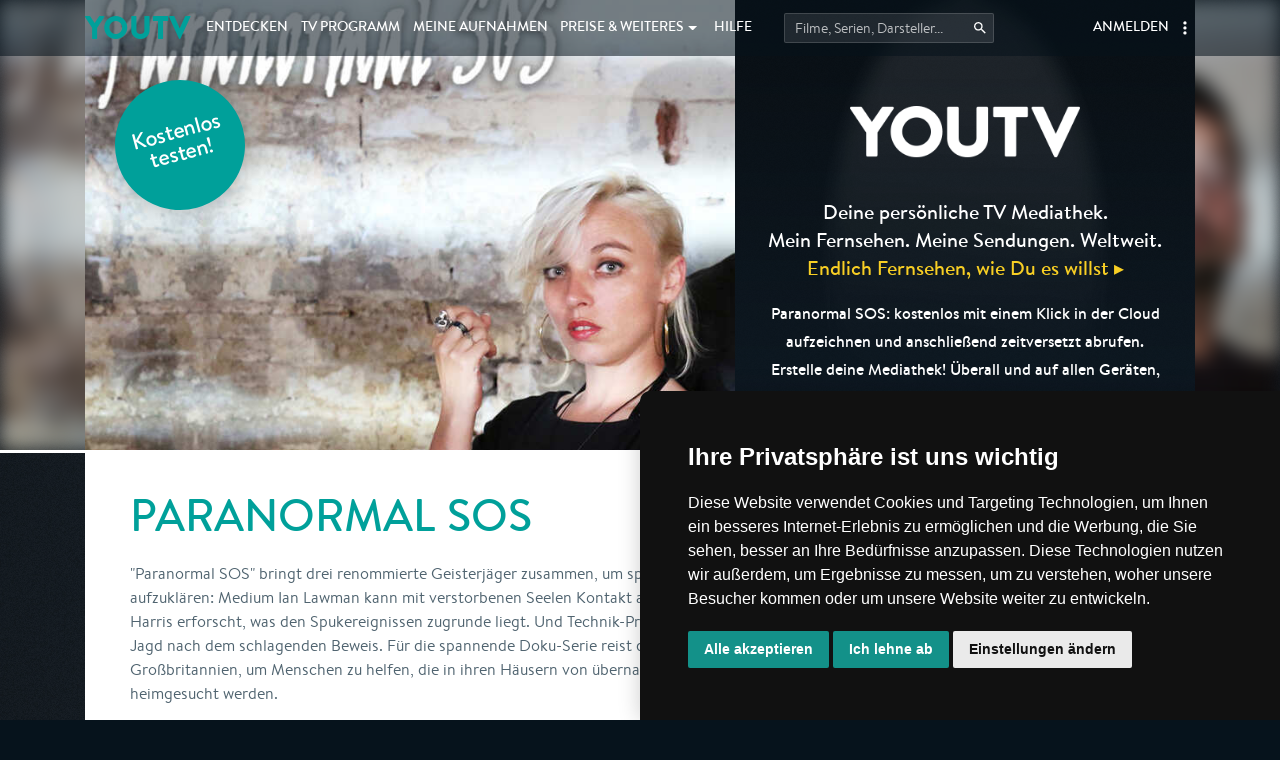

--- FILE ---
content_type: text/html; charset=utf-8
request_url: https://interface.youtv.de/serien/51506-paranormal-sos
body_size: 11613
content:
<!DOCTYPE html>
<html lang="de" data-cast-api-enabled="true">
  <head>
    <title>Alle Folgen von Paranormal SOS - online | YOUTV</title>
    <meta name="description" content="Stream und Download. &quot;Paranormal SOS&quot; bringt drei renommierte Geisterjäger zusammen, um spektakuläre paranormale Fälle aufzuklären: Medium Ian Lawman kann mit verstorbenen Seelen Kontakt aufnehmen, Psychologin Jayne Harris erforscht, was den Spukereignissen zugrunde liegt. Und Technik-Profi Barri Ghai ist immer auf ..." />

    <meta charset="utf-8">
    <meta name="viewport" content="width=device-width, initial-scale=1, maximum-scale=1, user-scalable=no">
    <meta name="theme-color" content="#00a09a">
    <meta name="apple-itunes-app" content="app-id=1066864143">
    <link rel="mask-icon" href="/icons/ytv-logo.svg" color="#00a09a">

    <meta name="twitter:card" content="summary">
    <meta name="twitter:site" content="@_YouTV_">
    <meta property="og:type" content="article" />

      <meta name="twitter:title" content="Alle Folgen von Paranormal SOS - online">
      <meta property="og:title" content="Alle Folgen von Paranormal SOS - online">

      <meta name="twitter:description" content="Stream und Download. &quot;Paranormal SOS&quot; bringt drei renommierte Geisterjäger zusammen, um spektakuläre paranormale Fälle aufzuklären: Medium Ian Lawman kann mit verstorbenen Seelen Kontakt aufnehmen, Psychologin Jayne Harris erforscht, was den Spukereignissen zugrunde liegt. Und Technik-Profi Barri Ghai ist immer auf ...">
      <meta property="og:description" content="Stream und Download. &quot;Paranormal SOS&quot; bringt drei renommierte Geisterjäger zusammen, um spektakuläre paranormale Fälle aufzuklären: Medium Ian Lawman kann mit verstorbenen Seelen Kontakt aufnehmen, Psychologin Jayne Harris erforscht, was den Spukereignissen zugrunde liegt. Und Technik-Profi Barri Ghai ist immer auf ...">

      <meta name="twitter:image" content="https://image.youtv.de/tv-bilder/normal/medium/2864661.jpg">
      <meta property="og:image" content="https://image.youtv.de/tv-bilder/normal/medium/2864661.jpg">

    

    <link rel="stylesheet" href="https://www.youtv.de/assets/main-6790b1ecb100ba1b718d7041262becc740e04db801388946f023248b1bab7838.css" media="all" data-turbolinks-track="true" />
    <script src="https://www.youtv.de/assets/main-16b6a46970055ca98c53e56046b7bfed6b44070388c9e3294669833fb883711c.js" data-turbolinks-track="true"></script>
    <script src="https://static-eu.payments-amazon.com/checkout.js"></script>
    
    <meta name="csrf-param" content="authenticity_token" />
<meta name="csrf-token" content="C4dhepEoY9NiKLoFMRaeDv7sPZAeeV5Kb8N81LGDW00j-Gxp1HpT5OJxG8YREqo9aNFZMrV5ZJOpTNe2bcwVuQ" />
    <link rel="icon" type="image/x-icon" href="https://www.youtv.de/favicon.ico" />
    <link rel="apple-touch-icon" type="image/png" href="https://www.youtv.de/icons/touch-icon-60x60.png" sizes="60x60" />
    <link rel="apple-touch-icon" type="image/png" href="https://www.youtv.de/icons/touch-icon-76x76.png" sizes="76x76" />
    <link rel="apple-touch-icon" type="image/png" href="https://www.youtv.de/icons/touch-icon-120x120.png" sizes="120x120" />
    <link rel="apple-touch-icon" type="image/png" href="https://www.youtv.de/icons/touch-icon-152x152.png" sizes="152x152" />
    <link rel="icon" type="image/png" href="https://www.youtv.de/icons/touch-icon-128x128.png" sizes="128x128" />
    <link rel="icon" type="image/png" href="https://www.youtv.de/icons/touch-icon-196x196.png" sizes="196x196" />
    <link rel="icon" type="image/png" href="https://www.youtv.de/icons/touch-icon-512x512.png" sizes="512x512" />

    <script type="text/javascript">
      I18n.defaultLocale = "de";
      I18n.locale = "de";
      var Config = {
        timeZone: "Europe/Berlin",
        facebookAppId: "761308337349104",
        facebookApiVer: "v17.0",
        facebookCallbackUrl: "/auth/facebook/callback",
        googleClientId: "913238242720-u6f83fkm2m7lcfu7o11g6cp1734kcljh.apps.googleusercontent.com",
        googleCallbackUrl: "/auth/google_oauth2/callback",
        amazonClientId: "amzn1.application-oa2-client.8d8ff5aa27d342cfbb8da8ef614185e6",
        amazonCallbackUrl: "/auth/amazon/callback"
      };

    </script>
    <script type="application/ld+json">
    {
      "@context": "https://schema.org",
      "@type": "WebSite",
      "url": "https://www.youtv.de/",
      "potentialAction": {
        "@type": "SearchAction",
        "target": "https://www.youtv.de/suche?search[q]={search_term_string}",
        "query-input": "required name=search_term_string"
      }
    }
    </script>
  </head>

  <body  data-recordings="" data-login-url="/login" data-controller="series" data-action="show" data-running-recordings="">

    <!-- navbar -->
    <header class="navbar navbar-fixed-top ytv-navbar">
      <div class="clearfix">
        <button class="navbar-toggler hidden-md-up" type="button" data-toggle="collapse" data-target="#ytv-main-nav" title="Hauptmenü" aria-label="Hauptmenü anzeigen">&#9776;</button>
        <a class="navbar-brand hidden-md-up" title="YouTV Startseite" aria-label="Kehre zurück auf die YouTV Startseite" href="/">YOUTV</a>
      </div>
      <div class="collapse navbar-toggleable-sm" id="ytv-main-nav">
        <ul class="nav navbar-nav">
          <li><a class="navbar-brand hidden-sm-down" href="/">YOUTV</a></li>
          <li class="nav-item"><a class="nav-link" title="Top Fernsehsendungen, Einschaltquoten, Filter und Aufnahme-Listen" href="/entdecken">Entdecken</a></li>
          <li class="nav-item"><a class="nav-link" title="Das gesamte deutsche TV Programm" href="/tv-programm">TV Programm</a></li>
            <li class="nav-item"><a class="nav-link" title="Alle meine persönlichen Aufnahmen und Aufnahme-Assistenten" href="/videorekorder"><span class='hidden-md-down'>Meine </span>Aufnahmen</a></li>
          <li class="nav-item dropdown">
            <a data-toggle="dropdown" class="nav-link dropdown-toggle" href="#"><span class='hidden-md-down'>Preise &amp; </span>Weiteres</a>
            <ul class="dropdown-menu">
                <li><a class="dropdown-item" href="/produkte">Preise &amp; Shop</a></li>
              <li><a class="dropdown-item" href="/suche">Sendungssuche</a></li>
              <li><a class="dropdown-item" href="https://help.youtv.de/hc/de/articles/360029118711-TV-Sendungen-aufzeichnen">TV Aufnahme in der Cloud</a></li>
              <li><a class="dropdown-item" href="https://help.youtv.de/hc/de/articles/23338052479506-Wiedergabe-laufender-Aufnahmen">Wiedergabe laufender Aufnahmen</a></li>
              <li><a class="dropdown-item" href="https://help.youtv.de/hc/de/articles/360028850432-Aufnahme-Assistenten">TV Aufnahme-Assistenten</a></li>
              <li><a class="dropdown-item" href="https://help.youtv.de/hc/de/articles/360028796232-TV-Langzeit-Speicherung-Online-TV">TV Langzeit-Speicherung</a></li>
              <li><a class="dropdown-item" href="https://help.youtv.de/hc/de/articles/360029165851-Favoriten-Finder-Fernsehen">TV Favoriten-Finder</a></li>
              <li><a class="dropdown-item" href="https://help.youtv.de/hc/de/articles/360029165331-Untertitel-von-TV-Sendungen">Untertitel für Gehörlose</a></li>
              <li><a class="dropdown-item" href="https://help.youtv.de/hc/de/articles/360028853132-Hoerfilme-Audiodeskription-aufnehmen-TV">Hörfilme für Blinde</a></li>
              <li class="dropdown-divider"></li>
              <li><a class="dropdown-item" href="https://help.youtv.de/hc/de/categories/360001792312-Smartphone-Tablet-TV-App">Mobile Apps für TV</a></li>
              <li><a class="dropdown-item" href="https://help.youtv.de/hc/de/sections/360004678651-Apps-TV-online">Im TV &amp; Wohnzimmer</a></li>
              <li class="dropdown-divider"></li>
              <li><a class="dropdown-item" href="https://help.youtv.de/hc/de/articles/360029111091-Ankuendigungen-und-News">News &amp; Neuigkeiten</a></li>
            </ul>
          </li>
          <li class="nav-item"><a class="nav-link" href="/hilfe">Hilfe</a></li>
          <li class="nav-item hidden-lg-down">
            <form class="dropdown dropdown-search-suggestions navbar-search-form" action="/suche" accept-charset="UTF-8" method="get"><input name="utf8" type="hidden" value="&#x2713;" autocomplete="off" />
              <input autocomplete="off" placeholder="Filme, Serien, Darsteller..." title="Direkte Suche im TV Programm" aria-label="Startet die Suche im TV Programm." type="text" name="search[q]" id="search_q" />
              <input type="submit" name="commit" value="Search speichern" data-disable-with="Search speichern" />

              <div role="menu" class="dropdown-menu navbar-search-form-suggestions"></div>
</form>          </li>

            <li class="nav-item nav-item-no-margin dropdown nav-item-right hidden-sm-down">
              <a class="nav-link nav-link-dots" data-toggle="dropdown" role="button">&nbsp;</a>
              <ul class="dropdown-menu dropdown-menu-right">
                <li><a class="dropdown-item" href="https://help.youtv.de/hc/de/articles/360028796192-Kostenlos-nutzen">Kostenlos testen</a></li>
                <li><a class="dropdown-item" href="/login">Login &amp; Registrieren</a></li>
                <li><a class="dropdown-item" href="/passwort-zuruecksetzen/erstellen">Passwort zurücksetzen</a></li>
              </ul>
            </li>

            <li class="nav-item nav-item-right"><a class="nav-link" href="/login">Anmelden</a></li>
            <li class="nav-item hidden-md-up"><a class="nav-link" href="/passwort-zuruecksetzen/erstellen">Passwort zurücksetzen</a></li>
        </ul>
      </div>
    </header>

    <!-- subnav -->

    <!-- jumbotron -->
    
    <div class="jumbotron">  <div class="image-header">
    <div class="image-header-blurred" style="background-image: url('https://image.youtv.de/tv-bilder/normal/original/2864661.jpg')"></div>
    <div class="image-header-image-wrapper">
      <div class="image-header-image" style="background-image: url('https://image.youtv.de/tv-bilder/normal/original/2864661.jpg')">
        <a href="/login" class="image-header-badge">Kostenlos testen!</a>
<div class="jumbotron-welcome">
  <img alt="YouTV" class="logo" src="https://www.youtv.de/assets/main/headers/welcome/logo-ed4fd3d5f68883faa1c5ecbfc476b73c49568621f86de8b913606b2227a2549d.png" />
  <p>
    Deine persönliche TV Mediathek.<br>
    Mein Fernsehen. Meine Sendungen. Weltweit.<br>
    <a href="http://help.youtv.de/customer/de/portal/articles/2539798-tv-sendungen-aufzeichnen" class="hidden-md-down" target="_blank">Endlich Fernsehen, wie Du es willst &rtrif;</a>
  </p>
  <p><small>Paranormal SOS: kostenlos mit einem Klick in der Cloud aufzeichnen und anschließend zeitversetzt abrufen. Erstelle deine Mediathek! Überall und auf allen Geräten,</small></p>
</div>

      </div>
    </div>
  </div>
</div>

    <!-- content -->
    <section class="content">
      

<div class="container">
  <article class="page-title">
    <main>
      <h2>Paranormal SOS</h2>
      <p>&quot;Paranormal SOS&quot; bringt drei renommierte Geisterjäger zusammen, um spektakuläre paranormale Fälle aufzuklären: Medium Ian Lawman kann mit verstorbenen Seelen Kontakt aufnehmen, Psychologin Jayne Harris erforscht, was den Spukereignissen zugrunde liegt. Und Technik-Profi Barri Ghai ist immer auf der Jagd nach dem schlagenden Beweis. Für die spannende Doku-Serie reist das Trio sie durch ganz Großbritannien, um Menschen zu helfen, die in ihren Häusern von übernatürlichen Phänomenen heimgesucht werden.</p>
      <div data-react-class="AssistantToggleButton" data-react-props="{&quot;type&quot;:&quot;series&quot;,&quot;payload&quot;:51506,&quot;recordLabel&quot;:&quot;\u003cspan class=\&quot;hidden-sm-down\&quot;\u003eKostenlos testen und \u003c/span\u003eSerie aufzeichnen&quot;,&quot;recordingLabel&quot;:&quot;Serie wird aufgezeichnet&quot;,&quot;removeLabel&quot;:&quot;Serienaufnahme beenden&quot;}" data-react-cache-id="AssistantToggleButton-0"></div>
    </main>

      <aside><a href="/">erfahre mehr über YouTV</a></aside>
  </article>

  <h2>Die nächsten Folgen</h2>
    <ul class="list-box-items list-box-items-prominent list-box-items-limited" id="series-coming-broadcasts" data-padding="2" data-per-page="15" data-url="/serien/51506-paranormal-sos/next_broadcasts">
      <li>
    <div class="box-item-small--label">Nächste Folge</div>
  <a href="/tv-sendungen/8048504-paranormal-sos" class="box-item-small ">
    <div class="box-item-small--image lazy"  data-src="https://image.youtv.de/tv-bilder/normal/medium/2864661.jpg"></div>
    <div class="box-item-small--content">
      <b>Auf den Spuren eine...</b><br>
      <small>Reality-Soap | 60 Min.</small>
      <small class="box-item-small--description">Ausgestrahlt von TLC<br>am 31.01.2026, 00:15</small>
    </div>
  </a>
</li>
<li>
  <a href="/tv-sendungen/8048505-paranormal-sos" class="box-item-small ">
    <div class="box-item-small--image lazy"  data-src="https://image.youtv.de/tv-bilder/normal/thumb/2864661.jpg"></div>
    <div class="box-item-small--content">
      <b>Erfolg allein macht...</b><br>
      <small>Reality-Soap | 40 Min.</small>
      <small class="box-item-small--description">Ausgestrahlt von TLC<br>am 31.01.2026, 01:15</small>
    </div>
  </a>
</li>
<li>
  <a href="/tv-sendungen/8063394-paranormal-sos" class="box-item-small ">
    <div class="box-item-small--image lazy"  data-src="https://image.youtv.de/tv-bilder/normal/thumb/2864661.jpg"></div>
    <div class="box-item-small--content">
      <b>Der untote Folterme...</b><br>
      <small>Reality-Soap | 60 Min.</small>
      <small class="box-item-small--description">Ausgestrahlt von TLC<br>am 06.02.2026, 23:15</small>
    </div>
  </a>
</li>
<li>
  <a href="/tv-sendungen/8063395-paranormal-sos" class="box-item-small ">
    <div class="box-item-small--image lazy"  data-src="https://image.youtv.de/tv-bilder/normal/thumb/2864661.jpg"></div>
    <div class="box-item-small--content">
      <b>Geisterjäger unter ...</b><br>
      <small>Reality-Soap | 60 Min.</small>
      <small class="box-item-small--description">Ausgestrahlt von TLC<br>am 07.02.2026, 00:15</small>
    </div>
  </a>
</li>
<li>
  <a href="/tv-sendungen/8063396-paranormal-sos" class="box-item-small ">
    <div class="box-item-small--image lazy"  data-src="https://image.youtv.de/tv-bilder/normal/thumb/2864661.jpg"></div>
    <div class="box-item-small--content">
      <b>Das verwunschene Dorf</b><br>
      <small>Reality-Soap | 40 Min.</small>
      <small class="box-item-small--description">Ausgestrahlt von TLC<br>am 07.02.2026, 01:15</small>
    </div>
  </a>
</li>
<li>
  <a href="/tv-sendungen/8080651-paranormal-sos" class="box-item-small ">
    <div class="box-item-small--image lazy"  data-src="https://image.youtv.de/tv-bilder/normal/thumb/2864661.jpg"></div>
    <div class="box-item-small--content">
      <b>Hilferufe aus dem J...</b><br>
      <small>Reality-Soap | 60 Min.</small>
      <small class="box-item-small--description">Ausgestrahlt von TLC<br>am 13.02.2026, 23:15</small>
    </div>
  </a>
</li>
<li>
  <a href="/tv-sendungen/8080652-paranormal-sos" class="box-item-small ">
    <div class="box-item-small--image lazy"  data-src="https://image.youtv.de/tv-bilder/normal/thumb/2864661.jpg"></div>
    <div class="box-item-small--content">
      <b>Herrin der Fliegen</b><br>
      <small>Reality-Soap | 60 Min.</small>
      <small class="box-item-small--description">Ausgestrahlt von TLC<br>am 14.02.2026, 00:15</small>
    </div>
  </a>
</li>
<li>
  <a href="/tv-sendungen/8080653-paranormal-sos" class="box-item-small ">
    <div class="box-item-small--image lazy"  data-src="https://image.youtv.de/tv-bilder/normal/thumb/2864661.jpg"></div>
    <div class="box-item-small--content">
      <b>Der Fluch des Dschinn</b><br>
      <small>Reality-Soap | 45 Min.</small>
      <small class="box-item-small--description">Ausgestrahlt von TLC<br>am 14.02.2026, 01:15</small>
    </div>
  </a>
</li>
<li>
  <a href="/tv-sendungen/8097382-paranormal-sos" class="box-item-small ">
    <div class="box-item-small--image lazy"  data-src="https://image.youtv.de/tv-bilder/normal/thumb/2864661.jpg"></div>
    <div class="box-item-small--content">
      <b>Der Poltergeist</b><br>
      <small>Reality-Soap | 60 Min.</small>
      <small class="box-item-small--description">Ausgestrahlt von TLC<br>am 20.02.2026, 23:15</small>
    </div>
  </a>
</li>
<li>
  <a href="/tv-sendungen/8097383-paranormal-sos" class="box-item-small ">
    <div class="box-item-small--image lazy"  data-src="https://image.youtv.de/tv-bilder/normal/thumb/2864661.jpg"></div>
    <div class="box-item-small--content">
      <b>Mord im Pfarrhaus</b><br>
      <small>Reality-Soap | 60 Min.</small>
      <small class="box-item-small--description">Ausgestrahlt von TLC<br>am 21.02.2026, 00:15</small>
    </div>
  </a>
</li>
<li>
  <a href="/tv-sendungen/8097384-paranormal-sos" class="box-item-small ">
    <div class="box-item-small--image lazy"  data-src="https://image.youtv.de/tv-bilder/normal/thumb/2864661.jpg"></div>
    <div class="box-item-small--content">
      <b>Hinter den Spiegeln</b><br>
      <small>Reality-Soap | 40 Min.</small>
      <small class="box-item-small--description">Ausgestrahlt von TLC<br>am 21.02.2026, 01:15</small>
    </div>
  </a>
</li>

    </ul>
    <a data-more="#series-coming-broadcasts">Weitere Folgen</a>

  <h2>Bereits ausgestrahlte Folgen</h2>
  <ul class="list-box-items">
    <li>
  <a href="/tv-sendungen/8038571-paranormal-sos" class="box-item-small box-item-disabled">
    <div class="box-item-small--image lazy"  data-src="https://image.youtv.de/tv-bilder/normal/thumb/2864661.jpg"></div>
    <div class="box-item-small--content">
      <b>Lebendig begraben</b><br>
      <small>Reality-Soap | 45 Min.</small>
      <small class="box-item-small--description">Ausgestrahlt von TLC<br>am 24.01.2026, 01:05</small>
    </div>
  </a>
</li>
<li>
  <a href="/tv-sendungen/8038570-paranormal-sos" class="box-item-small box-item-disabled">
    <div class="box-item-small--image lazy"  data-src="https://image.youtv.de/tv-bilder/normal/thumb/2864661.jpg"></div>
    <div class="box-item-small--content">
      <b>Die Geister, die ic...</b><br>
      <small>Reality-Soap | 55 Min.</small>
      <small class="box-item-small--description">Ausgestrahlt von TLC<br>am 24.01.2026, 00:10</small>
    </div>
  </a>
</li>
<li>
  <a href="/tv-sendungen/8019182-paranormal-sos" class="box-item-small box-item-disabled">
    <div class="box-item-small--image lazy"  data-src="https://image.youtv.de/tv-bilder/normal/thumb/2864661.jpg"></div>
    <div class="box-item-small--content">
      <b>Die geheime Kapelle</b><br>
      <small>Reality-Soap | 40 Min.</small>
      <small class="box-item-small--description">Ausgestrahlt von TLC<br>am 17.01.2026, 01:15</small>
    </div>
  </a>
</li>
<li>
  <a href="/tv-sendungen/8019181-paranormal-sos" class="box-item-small box-item-disabled">
    <div class="box-item-small--image lazy"  data-src="https://image.youtv.de/tv-bilder/normal/thumb/2864661.jpg"></div>
    <div class="box-item-small--content">
      <b>Kobold-Alarm</b><br>
      <small>Reality-Soap | 60 Min.</small>
      <small class="box-item-small--description">Ausgestrahlt von TLC<br>am 17.01.2026, 00:15</small>
    </div>
  </a>
</li>
<li>
  <a href="/tv-sendungen/8002717-paranormal-sos" class="box-item-small box-item-disabled">
    <div class="box-item-small--image lazy"  data-src="https://image.youtv.de/tv-bilder/normal/thumb/2864661.jpg"></div>
    <div class="box-item-small--content">
      <b>Spuk im Schmugglerhaus</b><br>
      <small>Reality-Soap | 40 Min.</small>
      <small class="box-item-small--description">Ausgestrahlt von TLC<br>am 10.01.2026, 01:10</small>
    </div>
  </a>
</li>
<li>
  <a href="/tv-sendungen/8002716-paranormal-sos" class="box-item-small box-item-disabled">
    <div class="box-item-small--image lazy"  data-src="https://image.youtv.de/tv-bilder/normal/thumb/2864661.jpg"></div>
    <div class="box-item-small--content">
      <b>Das Herrenhaus von ...</b><br>
      <small>Reality-Soap | 60 Min.</small>
      <small class="box-item-small--description">Ausgestrahlt von TLC<br>am 10.01.2026, 00:10</small>
    </div>
  </a>
</li>
<li>
  <a href="/tv-sendungen/7985842-paranormal-sos" class="box-item-small box-item-disabled">
    <div class="box-item-small--image lazy"  data-src="https://image.youtv.de/tv-bilder/normal/thumb/2864661.jpg"></div>
    <div class="box-item-small--content">
      <b>Geistersuche im Cot...</b><br>
      <small>Reality-Soap | 45 Min.</small>
      <small class="box-item-small--description">Ausgestrahlt von TLC<br>am 03.01.2026, 01:10</small>
    </div>
  </a>
</li>
<li>
  <a href="/tv-sendungen/7985841-paranormal-sos" class="box-item-small box-item-disabled">
    <div class="box-item-small--image lazy"  data-src="https://image.youtv.de/tv-bilder/normal/thumb/2864661.jpg"></div>
    <div class="box-item-small--content">
      <b>Das Mädchen auf der...</b><br>
      <small>Reality-Soap | 55 Min.</small>
      <small class="box-item-small--description">Ausgestrahlt von TLC<br>am 03.01.2026, 00:15</small>
    </div>
  </a>
</li>
<li>
  <a href="/tv-sendungen/7956634-paranormal-sos" class="box-item-small box-item-disabled">
    <div class="box-item-small--image lazy"  data-src="https://image.youtv.de/tv-bilder/normal/thumb/2864661.jpg"></div>
    <div class="box-item-small--content">
      <b>Der gewalttätige Dämon</b><br>
      <small>Reality-Soap | 45 Min.</small>
      <small class="box-item-small--description">Ausgestrahlt von TLC<br>am 20.12.2025, 01:15</small>
    </div>
  </a>
</li>
<li>
  <a href="/tv-sendungen/7956633-paranormal-sos" class="box-item-small box-item-disabled">
    <div class="box-item-small--image lazy"  data-src="https://image.youtv.de/tv-bilder/normal/thumb/2864661.jpg"></div>
    <div class="box-item-small--content">
      <b>Die grüne Lady</b><br>
      <small>Reality-Soap | 60 Min.</small>
      <small class="box-item-small--description">Ausgestrahlt von TLC<br>am 20.12.2025, 00:15</small>
    </div>
  </a>
</li>

  </ul>


    <h2>Die Serien könnten dir gefallen</h2>
    <ul class="list-box-items">
      <li>
  <a href="/serien/3650-der-blaulicht-report" class="box-item-medium">
    <div class="box-item-medium--image lazy"  data-src="https://image.youtv.de/tv-bilder/normal/thumb/522294.jpg"></div>
    <div class="box-item-medium--content"><b>Der Blaulicht Report</b><br><p class="small">213 Folgen werden demnächst ausgestrahlt</p></div>
  </a>
</li>
<li>
  <a href="/serien/765-verklag-mich-doch" class="box-item-medium">
    <div class="box-item-medium--image lazy"  data-src="https://image.youtv.de/tv-bilder/normal/thumb/507596.jpg"></div>
    <div class="box-item-medium--content"><b>Verklag mich doch!</b><br><p class="small">172 Folgen werden demnächst ausgestrahlt</p></div>
  </a>
</li>
<li>
  <a href="/serien/24999-das-familiengericht" class="box-item-medium">
    <div class="box-item-medium--image lazy"  data-src="https://image.youtv.de/tv-bilder/normal/thumb/1292487.jpg"></div>
    <div class="box-item-medium--content"><b>Das Familiengericht</b><br><p class="small">137 Folgen werden demnächst ausgestrahlt</p></div>
  </a>
</li>
<li>
  <a href="/serien/641-der-troedeltrupp-das-geld-liegt-im-keller" class="box-item-medium">
    <div class="box-item-medium--image lazy"  data-src="https://image.youtv.de/tv-bilder/normal/thumb/510156.jpg"></div>
    <div class="box-item-medium--content"><b>Der Trödeltrupp - Das Geld liegt...</b><br><p class="small">126 Folgen werden demnächst ausgestrahlt</p></div>
  </a>
</li>
<li>
  <a href="/serien/3603-das-strafgericht" class="box-item-medium">
    <div class="box-item-medium--image lazy"  data-src="https://image.youtv.de/tv-bilder/normal/thumb/710067.jpg"></div>
    <div class="box-item-medium--content"><b>Das Strafgericht</b><br><p class="small">124 Folgen werden demnächst ausgestrahlt</p></div>
  </a>
</li>

    </ul>
</div>

    </section>

    <!-- modals -->
    <div class="modal fade" id="login-register-dialog">
  <div class="modal-dialog login-register container-light modal-lg" role="document">
    <div class="modal-dialog-header">
      <h2>Willkommen bei YouTV</h2>
      <span class="close" class="close" data-dismiss="modal" aria-label="Close">&#10006;</span>
    </div>

    <div class="container-light-content row">
      <div class="col-lg-4">
        <h2>Login</h2>
        <form class="form session-new-form" action="/login" accept-charset="UTF-8" method="post"><input name="utf8" type="hidden" value="&#x2713;" autocomplete="off" /><input type="hidden" name="authenticity_token" value="PaKwbqcSH4lDBquy886HXiNbAskx-CqOzlAuHVN7KZQV3b194kAvvsNfCnHTyrNttWZma5r4EFcI34V_jzRnYA" autocomplete="off" />
  

  
  
  

  <div class="input-group">
    <input placeholder="E-Mail" type="text" name="session[email]" id="session_email" />
  </div>
  <div class="input-group">
    <input placeholder="Passwort" type="password" name="session[password]" id="session_password" />
  </div>
  <div class="input-group">
    <input type="submit" name="commit" value="Anmelden" data-disable-with="Anmelden" />
  </div>
  <div class="input-group social-login">
    <input type="button" value="Facebook Login" class="social-login-button facebook-button" data-scope="email">
    <input type="button" value="Google Login" class="social-login-button google-button">
    <input type="button" value="Amazon Login" class="social-login-button amazon-button">
  </div>
  <div class="pwd-forgot"><a href="/passwort-zuruecksetzen/erstellen">Passwort vergessen? Jetzt zurücksetzen!</a></div>
</form>
      </div>
      <div class="col-lg-1"><div class="divider hidden-md-down"><span>oder</span></div></div>
      <div class="col-lg-7">
        <h2>Noch nicht registriert? Jetzt kostenlos!</h2>
        <form class="form user-new-form" id="new_user" action="/benutzer.html" accept-charset="UTF-8" method="post"><input name="utf8" type="hidden" value="&#x2713;" autocomplete="off" /><input type="hidden" name="authenticity_token" value="ZxXNPTje9_9Lq_MWgSZUZ9W6cJpHS4zbuO8jSC4U9JRPasAufYzHyMvyUtWhImBUQ4cUOOxLtgJ-YIgq8lu6YA" autocomplete="off" />
  <div class="input-group-row">
    <div class="input-group">
      <input placeholder="Vorname" type="text" name="user[first_name]" id="user_first_name" />
    </div>
    <div class="input-group">
      <input placeholder="Nachname" type="text" name="user[last_name]" id="user_last_name" />
    </div>
  </div>
  <div class="input-group-row">
    <div class="input-group">
      <input placeholder="Persönliche E-Mail" type="text" name="user[email]" id="user_email" />
    </div>
    <div class="input-group">
      <select name="user[country_code]" id="user_country_code"><option value="EG">Ägypten</option><option value="GQ">Äquatorialguinea</option><option value="ET">Äthiopien</option><option value="AF">Afghanistan</option><option value="AX">Åland-Inseln</option><option value="AL">Albanien</option><option value="DZ">Algerien</option><option value="AS">Amerikanisch-Samoa</option><option value="VI">Amerikanische Jungferninseln</option><option value="AD">Andorra</option><option value="AO">Angola</option><option value="AI">Anguilla</option><option value="AQ">Antarktis</option><option value="AG">Antigua und Barbuda</option><option value="AR">Argentinien</option><option value="AM">Armenien</option><option value="AW">Aruba</option><option value="AZ">Aserbaidschan</option><option value="AU">Australien</option><option value="BS">Bahamas</option><option value="BH">Bahrain</option><option value="BD">Bangladesch</option><option value="BB">Barbados</option><option value="BE">Belgien</option><option value="BZ">Belize</option><option value="BJ">Benin</option><option value="BM">Bermuda</option><option value="BT">Bhutan</option><option value="BO">Bolivien</option><option value="BQ">Bonaire, Sint Eustatius und Saba</option><option value="BA">Bosnien und Herzegowina</option><option value="BW">Botsuana</option><option value="BV">Bouvet-Insel</option><option value="BR">Brasilien</option><option value="VG">Britische Jungferninseln</option><option value="IO">Britisches Territorium im Indischen Ozean</option><option value="BN">Brunei Darussalam</option><option value="BG">Bulgarien</option><option value="BF">Burkina Faso</option><option value="BI">Burundi</option><option value="KY">Cayman-Inseln</option><option value="CL">Chile</option><option value="CN">China</option><option value="CK">Cookinseln</option><option value="CR">Costa Rica</option><option value="CW">Curaçao</option><option value="DK">Dänemark</option><option value="CD">Demokratische Republik Kongo</option><option value="DE" selected="selected">Deutschland</option><option value="DM">Dominica</option><option value="DO">Dominikanische Republik</option><option value="DJ">Dschibuti</option><option value="EC">Ecuador</option><option value="SV">El Salvador</option><option value="CI">Elfenbeinküste</option><option value="ER">Eritrea</option><option value="EE">Estland</option><option value="SZ">Eswatini</option><option value="FO">Färöer-Inseln</option><option value="FK">Falklandinseln (Malwinen)</option><option value="FJ">Fidschi</option><option value="FI">Finnland</option><option value="FR">Frankreich</option><option value="GF">Französisch-Guyana</option><option value="PF">Französisch-Polynesien</option><option value="TF">Französische Süd- und Antarktisgebiete</option><option value="GA">Gabun</option><option value="GM">Gambia</option><option value="GE">Georgien</option><option value="GH">Ghana</option><option value="GI">Gibraltar</option><option value="GD">Grenada</option><option value="GR">Griechenland</option><option value="GL">Grönland</option><option value="GP">Guadeloupe</option><option value="GU">Guam</option><option value="GT">Guatemala</option><option value="GG">Guernsey</option><option value="GN">Guinea</option><option value="GW">Guinea-Bissau</option><option value="GY">Guyana</option><option value="HT">Haiti</option><option value="HM">Heard und McDonaldinseln</option><option value="VA">Heiliger Stuhl (Staat Vatikanstadt)</option><option value="HN">Honduras</option><option value="HK">Hongkong</option><option value="IN">Indien</option><option value="ID">Indonesien</option><option value="IM">Insel Man</option><option value="IQ">Irak</option><option value="IR">Iran, Islamische Republik</option><option value="IE">Irland</option><option value="IS">Island</option><option value="IL">Israel</option><option value="IT">Italien</option><option value="JM">Jamaika</option><option value="JP">Japan</option><option value="YE">Jemen</option><option value="JE">Jersey</option><option value="JO">Jordanien</option><option value="KH">Kambodscha</option><option value="CM">Kamerun</option><option value="CA">Kanada</option><option value="CV">Kap Verde</option><option value="KZ">Kasachstan</option><option value="QA">Katar</option><option value="KE">Kenia</option><option value="KG">Kirgisistan</option><option value="KI">Kiribati</option><option value="CC">Kokos-(Keeling-)Inseln</option><option value="CO">Kolumbien</option><option value="KM">Komoren</option><option value="CG">Kongo</option><option value="HR">Kroatien</option><option value="CU">Kuba</option><option value="KW">Kuwait</option><option value="LA">Laos, Demokratische Volksrepublik</option><option value="LS">Lesotho</option><option value="LV">Lettland</option><option value="LB">Libanon</option><option value="LR">Liberia</option><option value="LY">Libyen</option><option value="LI">Liechtenstein</option><option value="LT">Litauen</option><option value="LU">Luxemburg</option><option value="MO">Macao</option><option value="MG">Madagaskar</option><option value="MW">Malawi</option><option value="MY">Malaysia</option><option value="MV">Malediven</option><option value="ML">Mali</option><option value="MT">Malta</option><option value="MA">Marokko</option><option value="MH">Marshallinseln</option><option value="MQ">Martinique</option><option value="MR">Mauretanien</option><option value="MU">Mauritius</option><option value="YT">Mayotte</option><option value="MX">Mexiko</option><option value="FM">Mikronesien, Föderierte Staaten von</option><option value="MD">Moldau</option><option value="MC">Monaco</option><option value="MN">Mongolei</option><option value="ME">Montenegro</option><option value="MS">Montserrat</option><option value="MZ">Mosambik</option><option value="MM">Myanmar</option><option value="NA">Namibia</option><option value="NR">Nauru</option><option value="NP">Nepal</option><option value="NC">Neukaledonien</option><option value="NZ">Neuseeland</option><option value="NI">Nicaragua</option><option value="NL">Niederlande</option><option value="NE">Niger</option><option value="NG">Nigeria</option><option value="NU">Niue</option><option value="MP">Nördliche Marianen</option><option value="KP">Nordkorea</option><option value="MK">Nordmazedonien</option><option value="NF">Norfolkinsel</option><option value="NO">Norwegen</option><option value="AT">Österreich</option><option value="OM">Oman</option><option value="PK">Pakistan</option><option value="PS">Palästina, Staat</option><option value="PW">Palau</option><option value="PA">Panama</option><option value="PG">Papua-Neuguinea</option><option value="PY">Paraguay</option><option value="PE">Peru</option><option value="PH">Philippinen</option><option value="PN">Pitcairn</option><option value="PL">Polen</option><option value="PT">Portugal</option><option value="PR">Puerto Rico</option><option value="RE">Réunion</option><option value="RW">Ruanda</option><option value="RO">Rumänien</option><option value="RU">Russische Föderation</option><option value="MF">Saint Martin (Französischer Teil)</option><option value="BL">Saint-Barthélemy</option><option value="SX">Saint-Martin (Niederländischer Teil)</option><option value="SB">Salomoninseln</option><option value="ZM">Sambia</option><option value="WS">Samoa</option><option value="SM">San Marino</option><option value="ST">São Tomé und Príncipe</option><option value="SA">Saudi-Arabien</option><option value="SE">Schweden</option><option value="CH">Schweiz</option><option value="SN">Senegal</option><option value="RS">Serbien</option><option value="SC">Seychellen</option><option value="SL">Sierra Leone</option><option value="ZW">Simbabwe</option><option value="SG">Singapur</option><option value="SK">Slowakei</option><option value="SI">Slowenien</option><option value="SO">Somalia</option><option value="GS">South Georgia und die Südlichen Sandwichinseln</option><option value="ES">Spanien</option><option value="LK">Sri Lanka</option><option value="SH">St. Helena, Ascension und Tristan da Cunha</option><option value="KN">St. Kitts und Nevis</option><option value="LC">St. Lucia</option><option value="PM">St. Pierre und Miquelon</option><option value="VC">St. Vincent und die Grenadinen</option><option value="SD">Sudan</option><option value="ZA">Südafrika</option><option value="KR">Südkorea</option><option value="SS">Südsudan</option><option value="SR">Suriname</option><option value="SJ">Svalbard und Jan Mayen</option><option value="SY">Syrien, Arabische Republik</option><option value="TJ">Tadschikistan</option><option value="TW">Taiwan</option><option value="TZ">Tansania</option><option value="TH">Thailand</option><option value="TL">Timor-Leste</option><option value="TG">Togo</option><option value="TK">Tokelau</option><option value="TO">Tonga</option><option value="TT">Trinidad und Tobago</option><option value="TD">Tschad</option><option value="CZ">Tschechien</option><option value="TR">Türkei</option><option value="TN">Tunesien</option><option value="TM">Turkmenistan</option><option value="TC">Turks- und Caicosinseln</option><option value="TV">Tuvalu</option><option value="UG">Uganda</option><option value="UA">Ukraine</option><option value="HU">Ungarn</option><option value="UM">United States Minor Outlying Islands</option><option value="UY">Uruguay</option><option value="UZ">Usbekistan</option><option value="VU">Vanuatu</option><option value="VE">Venezuela</option><option value="AE">Vereinigte Arabische Emirate</option><option value="US">Vereinigte Staaten</option><option value="GB">Vereinigtes Königreich</option><option value="VN">Vietnam</option><option value="WF">Wallis und Futuna</option><option value="CX">Weihnachtsinseln</option><option value="BY">Weißrussland</option><option value="EH">Westsahara</option><option value="CF">Zentralafrikanische Republik</option><option value="CY">Zypern</option></select>    </div>
  </div>
  <div class="input-group-row">
    <div class="input-group">
      <input placeholder="Passwort" type="password" name="user[password]" id="user_password" />
    </div>
    <div class="input-group">
      <input placeholder="Passwort Wiederholung" type="password" name="user[password_confirmation]" id="user_password_confirmation" />
    </div>
  </div>
  <div class="input-group input-group-checkbox-right">
    <input name="user[terms_of_use]" type="hidden" value="0" autocomplete="off" /><input type="checkbox" value="1" name="user[terms_of_use]" id="user_terms_of_use" />
    <label for="user_terms_of_use">Ich akzeptiere die <a href='https://help.youtv.de/hc/de/articles/360029117431-AGB' target='_blank'>AGB</a> &amp; <a href='https://help.youtv.de/hc/de/articles/360028802852-Datenschutz' target='_blank'>Privacy</a> und bestätige, dass ich 18 Jahre alt bin <span></span></label>
    <input name="user[privacy]" type="hidden" value="0" autocomplete="off" /><input class="privacy-check" type="checkbox" value="1" name="user[privacy]" id="user_privacy" />
    <label class="privacy-check" for="user_privacy">Akzeptiere Datenschutz und Privacy</label>
  </div>
  <div class="input-group-row">
    <div class="input-group social-login">
    </div>
    <div class="input-group send-button send-button--large">
      <input type="submit" name="commit" value="Kostenlos registrieren" data-disable-with="Kostenlos registrieren" />
    </div>
  </div>
</form>
      </div>
    </div>

    <div class="container-light-content row">
  <div class="col-md-3" style="text-align:center;">
    <img style="width: 164px" src="https://www.youtv.de/assets/main/headers/testsieger-2018-tv-e5690ce6ca6aec1906b2ad27cb2541559db2a35784bb743344109c393b9e45a8.png" />
  </div>
  <div class="col-md-9" style="font-size:20px;">
    Nur mit YouTV das komplette deutsche TV Angebot, mit HD, Untertiteln und Hörfilmspur zeitversetzt ansehen. Der Testsieger in Qualität und Leistung.
  </div>
</div>
<div class="container-light-content row">
  <div class="col-md-6">
    Die Registrierung ist kostenlos und unverbindlich. Die Testphase von 14 Tagen gewährt Zugriff auf alle TV Funktionen, die Aufnahme von Fernsehsendungen, den Download von Sendungen. Volle Unterstützung aller barrierefreien Funktionen: Untertitel und Hörfilm-Aufnahme.
  </div>
  <div class="col-md-6">
    Nach Ablauf der kostenlosen Testphase wird das Angebot nicht automatisch kostenpflichtig verlängert. Der Zugriff ist jedoch beschränkt. <a href="/produkte">Infos zu Preisen und Paketen</a>. Zahlung über Kreditkarte, PayPal, Banküberweisung.
  </div>
</div>

  </div>
</div>


    <div data-react-class="BroadcastDialog" data-react-props="{&quot;downloadEnabled&quot;:null}" data-react-cache-id="BroadcastDialog-0"></div>

    

    <!-- flashes -->

    <!-- footer -->
    <footer>
      <div class="container">
        <ul>
          <li>
            <h4>YouTV, der Testsieger</h4>
            <p>Das beste Produkt seiner Klasse - <strong>seit 2005</strong>! Die Presse ist sich einig.</p>
            <p>
              <a href="https://help.youtv.de/hc/de/articles/360028796332-Pressespiegel" target="_blank">
                <img style="width: 100%; max-width: 140px" src="https://www.youtv.de/assets/main/headers/testsieger-2018-tv-e5690ce6ca6aec1906b2ad27cb2541559db2a35784bb743344109c393b9e45a8.png" />
              </a>
            </p>

            <h4>Fernsehen wie Du es willst</h4>
            <p>YouTV bietet Dir als einziges legales, deutsches Angebot einen innovativen Online TV Rekorder zur Erstellung deiner ganz persönlichen TV Mediathek. Ohne zusätzliche Hardware zeichnest du jede Sendung des deutschen Fernsehens nach Wunsch in der Cloud auf. Streame oder lade Deine Lieblings TV Sendungen jederzeit via Mac, PC, Tablet, Smartphone oder Smart-TV - weltweit!<br><br>Partner: Deutsche Telekom, Vodafone, NVIDIA und Weitere.</p>
          </li>

          <li>
            <h4>Über <span class="primary-color">YOUTV</span></h4>
            <ul>
              <li><a href="https://help.youtv.de/hc/de/articles/360029111091-Ankuendigungen-und-News">News &amp; Ankündigungen</a></li>
              <li><a href="https://help.youtv.de/hc/de/articles/360029117031-Service-Status">Service Status</a></li>
              <li><a href="https://help.youtv.de/hc/de/articles/360029117311-YouTV-NETlantic-GmbH">YOUTV &amp; Netlantic GmbH</a></li>
            </ul>
            <h4>So funktioniert's</h4>
            <ul>
              <li><a href="https://help.youtv.de/hc/de/articles/360029118711-TV-Sendungen-aufzeichnen">Sendungen online aufzeichnen</a></li>
              <li><a href="https://help.youtv.de/hc/de/articles/360029118951-TV-Sendungen-online-ansehen">TV Sendungen ansehen</a></li>
              <li><a href="https://help.youtv.de/hc/de/articles/360028804472-Sendungen-downloaden">TV Sendungen downloaden</a></li>
              <li><a href="https://help.youtv.de/hc/de/articles/360028849212-Suche-im-TV-Programm">Suche im TV Programm</a></li>
              <li><a href="/produkte">Preise &amp; Shop</a></li>
              <li><a href="https://help.youtv.de/hc/de/articles/360028796192-Kostenlos-nutzen">Kostenlos nutzen</a></li>
            </ul>
            <h4>Allgemein</h4>
            <ul>
              <li><a href="https://help.youtv.de/hc/de/articles/360029117431-AGB">AGB</a></li>
              <li><a href="https://help.youtv.de/hc/de/articles/360028802852-Datenschutz">Datenschutz</a></li>
              <li><a href="https://help.youtv.de/hc/de/articles/360029117311-YouTV-NETlantic-GmbH">Impressum</a></li>
            </ul>
          </li>

          <li>
            <h4>Sonderfunktionen</h4>
            <ul>
              <li><a href="https://help.youtv.de/hc/de/articles/360028850432-Aufnahme-Assistenten-TV">Aufnahme-Assistenten</a></li>
              <li><a href="https://help.youtv.de/hc/de/articles/360028796232-TV-Langzeit-Speicherung-Fernsehen-online">Langzeit-Speicherung</a></li>
              <li><a href="https://help.youtv.de/hc/de/articles/360029165851-Favoriten-Finder-TV">Favoriten-Finder</a></li>
              <li><a href="https://help.youtv.de/hc/de/articles/360028853412-HD-Aufnahme-online">HD Aufnahme</a></li>
              <li><a href="https://help.youtv.de/hc/de/articles/360029165331-Untertitel-von-TV-Sendungen">Untertitel für Gehörlose</a></li>
              <li><a href="https://help.youtv.de/hc/de/articles/360028853132-Hoerfilme-Audiodeskription-streamen-online">Hörfilme, Audiodeskription</a></li>
              <li><a href="https://help.youtv.de/hc/de/articles/360028853512-RSS-Aufnahmeliste">RSS Aufnahmeliste</a></li>
              <li><a href="https://www.deutsches-fernsehen-weltweit.de/">Deutsches TV im Ausland</a></li>
            </ul>
            <h4>Smartphone &amp; Tablet</h4>
            <ul>
              <li><a href="https://help.youtv.de/hc/de/articles/360029110931-iPhone-iPad-App-Watch-TV">iPhone, iPad App</a></li>
              <li><a href="https://help.youtv.de/hc/de/articles/360028796312-Android-App-streamen-fernsehen">Android App</a></li>
            </ul>
            <h4>Partner</h4>
            <ul>
              <li><a href="https://help.youtv.de/hc/de/articles/360028861012-Partnerliste">Partnerliste</a></li>
              <li><a href="https://help.youtv.de/hc/de/articles/360029172991-Partner-werden">Partner werden</a></li>
            </ul>
          </li>

          <li>
            <h4>TV und Wohnzimmer</h4>
            <ul>
              <li><a href="https://help.youtv.de/hc/de/articles/360029110971-Amazon-FireTV">Amazon FireTV</a></li>
              <li><a href="https://help.youtv.de/hc/de/articles/360028796352-NVIDIA-SHIELD-Google-TV">NVIDIA SHIELD, Google TV</a></li>
              <li><a href="https://help.youtv.de/hc/de/articles/360029170171-Apple-TV-Videorekorder-Online-App">Apple TV</a></li>
              <li><a href="https://help.youtv.de/hc/de/articles/360029170671-Roku-German-TV-worldwide">Roku</a></li>
              <li><a href="https://help.youtv.de/hc/de/articles/360028857452-Xbox-One-TV-App-online-tv">Xbox One</a></li>
              <li><a href="https://help.youtv.de/hc/de/articles/360029171951-Google-Chromecast-TV-online">Google Cast</a></li>
              <li><a href="https://help.youtv.de/hc/de/articles/360028858652-Samsung-SmartTV-App">Samsung TV</a></li>
              <li><a href="https://help.youtv.de/hc/de/articles/360028858432-LG-SmartTV-Videorekorder-App">LG TV</a></li>
              <li><a href="https://help.youtv.de/hc/de/articles/360029171711-Philips-TV-Geraete-Videorekorder-App">Philips TV</a></li>
            </ul>
            <h4>Presse</h4>
            <ul>
              <li><a href="https://help.youtv.de/hc/de/articles/360029172971-Presseanfrage-stellen">Presseanfrage stellen</a></li>
              <li><a href="https://help.youtv.de/hc/de/articles/360028796332-Pressespiegel">Pressespiegel</a></li>
            </ul>
            <h4>Hilfe &amp; Support</h4>
            <ul>
              <li><a href="https://help.youtv.de/hc/de/categories/360001798691-FAQ">Häufig gestellte Fragen</a></li>
              <li><a href="mailto:support@youtv.de">Anfrage stellen</a></li>
            </ul>
          </li>
        </ul>
      </div>
    </footer>

      <script>
  window.dataLayer = window.dataLayer || [];
  function gtag(){
  	dataLayer.push(arguments);
  }
  gtag('consent', 'default', {
  	'ad_storage': 'denied',
  	'ad_user_data': 'denied',
  	'ad_personalization': 'denied',
  	'analytics_storage': 'denied'
  });
  </script>

  <!-- Google tag (gtag.js) -->
  <script async src="https://www.googletagmanager.com/gtag/js?id=G-K54H52GZJS"></script>
  <script>
    window.dataLayer = window.dataLayer || [];
    function gtag(){dataLayer.push(arguments);}
    gtag('js', new Date());
    gtag('config', 'G-K54H52GZJS');
  </script>

  <script type="text/javascript" src="https://www.termsfeed.com/public/cookie-consent/4.1.0/cookie-consent.js" charset="UTF-8"></script>
  <script type="text/javascript" charset="UTF-8">
  document.addEventListener('DOMContentLoaded', function () {
    cookieconsent.run({
      "notice_banner_type": "simple",
      "consent_type": "express",
      "palette": "dark",
      "language": "de",
      "page_load_consent_levels": ["strictly-necessary"],
      "notice_banner_reject_button_hide": false,
      "preferences_center_close_button_hide": false,
      "page_refresh_confirmation_buttons": false,
      "website_name": "YouTV",
      "website_privacy_policy_url": "https://help.youtv.de/hc/de/articles/360028802852-Datenschutz",
      "cookie_duration": 90,
      "callbacks": {
        "scripts_specific_loaded": (level) => {
          switch(level) {
            case "tracking":
              gtag('consent', 'update', {
                'ad_storage': 'granted',
                'ad_user_data': 'granted',
                'ad_personalization': 'granted',
                'analytics_storage': 'granted'
              });
              break;
          }
        }
      },
      "callbacks_force": true
    });
  });
  </script>

  <!-- Facebook -->
  <script type="text/plain" data-cookie-consent="tracking">
  !function(f,b,e,v,n,t,s){if(f.fbq)return;n=f.fbq=function(){n.callMethod?
  n.callMethod.apply(n,arguments):n.queue.push(arguments)};if(!f._fbq)f._fbq=n; n.push=n;n.loaded=!0;n.version='2.0';n.queue=[];t=b.createElement(e);t.async=!0;
  t.src=v;s=b.getElementsByTagName(e)[0];s.parentNode.insertBefore(t,s)}(window, document,'script','https://connect.facebook.net/en_US/fbevents.js'); fbq('init', '510553315948142'); fbq('track', 'PageView');
  </script><noscript><img height="1" width="1" style="display:none" src="https://www.facebook.com/tr?id=510553315948142&ev=PageView&noscript=1&cd[currency]=EUR"/></noscript>
  <!-- end of Facebook-->

  <style type="text/css">
    .termsfeed-com---palette-dark {
      box-shadow: 0 0 22px rgb(0, 0, 0, .2);
      border-radius: 10px 0 0 0;
    }
    .cc-nb-okagree, .cc-nb-reject, .cc-cp-foot-save, .termsfeed-com---pc-dialog input[type="checkbox"].cc-custom-checkbox:checked+label:before {
      background-color: #139189 !important;
      color: #fff !important;
    }
    .cc-cp-foot {
      padding: 10px;
      justify-content: end !important;
    }
    .cc-cp-body-tabs {
      background: #333 !important;
    }
    .cc-cp-body-tabs-item {
      background: #333 !important;
      border-right-color: #555 !important;
      border-bottom-color: #555 !important;
    }
    .termsfeed-com---palette-dark .cc-cp-body-tabs-item-link:focus {
      box-shadow: none !important;
    }
    .termsfeed-com---pc-dialog .cc-cp-body-tabs-item-link {
      color: #fff !important;
    }
    .termsfeed-com---pc-dialog .cc-cp-foot-byline,
    .cc-cp-body-tabs-item:nth-child(3),
    .cc-cp-body-tabs-item:nth-child(5) {
      display: none !important;
    }
  </style>

  </body>
</html>
